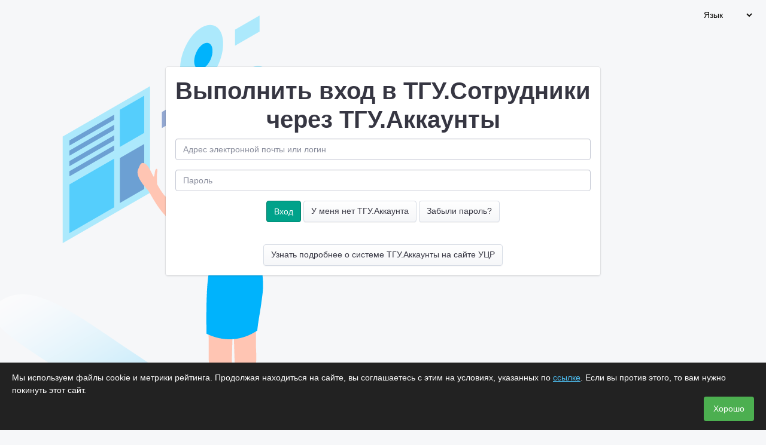

--- FILE ---
content_type: text/html; charset=utf-8
request_url: https://accounts.tsu.ru/Account/Login2?applicationId=1&redirectUri=https://persona.tsu.ru/Account/FinishLogin
body_size: 7654
content:


<!DOCTYPE html>
<html lang="ru">
<head>
    <meta http-equiv="Content-Type" content="text/html; charset=utf-8" />
    <meta charset="utf-8" />
    <meta name="viewport" content="width=device-width, initial-scale=1, maximum-scale=1, user-scalable=no" />
    <title>
        ТГУ.Аккаунты
    </title>
    <link href="/Content/css?v=Va_gn7USbkfamaVpiwK8MBuNeyvJsyCymNPv3xds3BA1" rel="stylesheet"/>

    <link rel="stylesheet" href="/Content/lib/fontawesome-free-6.0.0-web/css/all.min.css">
    

    <script>
        (function () {
            const consentKey = 'cookie_consent_accepted';
            if (localStorage.getItem(consentKey)) return;

            const bar = document.createElement('div');
            bar.style.cssText = 'position:fixed;bottom:0;left:0;right:0;background:#222;color:#fff;padding:15px 20px;display:flex;flex-direction:column;gap:10px;z-index:9999;font-family:sans-serif;font-size:14px;max-height:50vh;overflow:auto';

            const text = document.createElement('div');
            text.innerHTML = 'Мы используем файлы cookie и метрики рейтинга. Продолжая находиться на сайте, вы соглашаетесь с этим на условиях, указанных по <a href="https://tsu.ru/legacy-cookies-agreement.php" style="color:#4FC3F7;text-decoration:underline" target="_blank">ссылке</a>. Если вы против этого, то вам нужно покинуть этот сайт.';

            const btn = document.createElement('button');
            btn.textContent = 'Хорошо';
            btn.style.cssText = 'align-self:flex-end;background:#4CAF50;border:none;color:white;padding:10px 16px;cursor:pointer;font-size:14px;border-radius:4px';

            btn.onclick = function () {
                localStorage.setItem(consentKey, 'true');
                bar.remove();
            };

            bar.appendChild(text);
            bar.appendChild(btn);
            document.addEventListener('DOMContentLoaded', function () {
                document.body.appendChild(bar);
            });
        })();
    </script>
</head>
<body>
    <!-- Top.Mail.Ru counter -->
    <script type="text/javascript">
        var _tmr = window._tmr || (window._tmr = []);
        _tmr.push({ id: "3603234", type: "pageView", start: (new Date()).getTime() });
        (function (d, w, id) {
            if (d.getElementById(id)) return;
            var ts = d.createElement("script"); ts.type = "text/javascript"; ts.async = true; ts.id = id;
            ts.src = "https://top-fwz1.mail.ru/js/code.js";
            var f = function () { var s = d.getElementsByTagName("script")[0]; s.parentNode.insertBefore(ts, s); };
            if (w.opera == "[object Opera]") { d.addEventListener("DOMContentLoaded", f, false); } else { f(); }
        })(document, window, "tmr-code");
    </script>
    <noscript><div><img src="https://top-fwz1.mail.ru/counter?id=3603234;js=na" style="position:absolute;left:-9999px;" alt="Top.Mail.Ru" /></div></noscript>
    <!-- /Top.Mail.Ru counter -->
    <div class="app backgrounded">
<select class="nav-link" id="language-select" name="Язык" style="background-color: transparent; border: none; width: auto; margin: 10px 20px auto auto; color: #090806"><option value="">Язык</option>
<option value="/Base/SetLanguage?language=ru">Русский</option>
<option value="/Base/SetLanguage?language=en">English</option>
</select>
        <main class="app-main">
            <div class="wrapper p-3">

                

                


<div class="center-block text-center" style="max-width: 800px;">
    <div class="card">
        <div class="card-body">
            <h1>
                Выполнить вход
                     в ТГУ.Сотрудники
                <br/>
                через ТГУ.Аккаунты
            </h1>
            <section id="loginForm">
                <form method="post" class="form-horizontal">
                    <input name="__RequestVerificationToken" type="hidden" value="pkKlvW7qUygVATXKzOh40s_JaR-kSz7tn85yWBuJlUrc-gOhRVb2nXXKxf3Wtt8FZFyvNSMcpROFM_4Lm0AKite5k7bXDguhoBXEw50B5As1" />
                    <div class="form-group">
                        <input autocapitalize="off" autocomplete="off" autocorrect="off" class="form-control center-block" data-val="true" data-val-required="Требуется поле Адрес электронной почты или логин." id="Email" name="Email" placeholder="Адрес электронной почты или логин" spellcheck="false" type="text" value="" />
                        <span class="field-validation-valid text-danger" data-valmsg-for="Email" data-valmsg-replace="true"></span>
                    </div>
                    <div class="form-group">
                        <input class="form-control center-block" data-val="true" data-val-required="Требуется поле Пароль." id="Password" name="Password" placeholder="Пароль" type="password" />
                        <span class="field-validation-valid text-danger" data-valmsg-for="Password" data-valmsg-replace="true"></span>
                    </div>
                    <div class="form-group">
                        <input data-val="true" data-val-number="Значением поля ApplicationId должно быть число." id="ApplicationId" name="ApplicationId" type="hidden" value="1" />
                        <input id="RedirectUri" name="RedirectUri" type="hidden" value="https://persona.tsu.ru/Account/FinishLogin" />
                        <input id="ReturnUrl" name="ReturnUrl" type="hidden" value="" />
                        <input type="submit" value="Вход" class="btn btn-success"/>
                        <a class="btn btn-secondary" href="/Account/ChooseRegister">
                            У меня нет ТГУ.Аккаунта
                        </a>
                        <a class="btn btn-secondary" href="/Account/ForgotPassword">
                            Забыли пароль?
                        </a>
                    </div>
                </form>
                <br/>
                <a class="btn btn-secondary" href="http://web.tsu.ru/faq" target="_blank">
                    Узнать подробнее о системе ТГУ.Аккаунты на сайте УЦР
                </a>
            </section>
        </div>
    </div>
    
</div>



            </div>

        </main>

    </div>
    <script src="/bundles/jquery?v=9ktsOtIo0upvJP7-7FiXuOoOJe58RLFJ__wIRPL2vGo1"></script>

    <script src="/bundles/jqueryhelpers?v=uCAbFftZyUtdhTsBT_5kjaaJSWmM_x74pD3MUe9WyDM1"></script>

    <script src="/Content/scripts/jquery.validate.js"></script>
    <script src="/Content/scripts/jquery.validate.unobtrusive.js"></script>


    <script src="/bundles/jcrop?v=RmWSii2012eEEQEKS04odPmHb9xZNrjHpNZ8gXnZTCw1"></script>

    <script src="/bundles/theme?v=pfy_KbvfkbqjN5tBaOdMnchWk15nleBR0LDOQ97PROs1"></script>


    <script src="/Content/scripts/globalize/globalize.js"></script>
    <script src="/Content/scripts/script.js"></script>

    <script type="text/javascript">
        (function ($) {
            $('#language-select').change(function () {
                const url = $(this).val();
                if (url != null && url !== '') {
                    window.location.href = url;
                }
            });
        })(jQuery);
    </script>
    
    <script>
        var field = $("#Email");
        field.change(function () {
            var email = field.val().trim();
            field.val(email);
        });
    </script>

</body>
</html>
